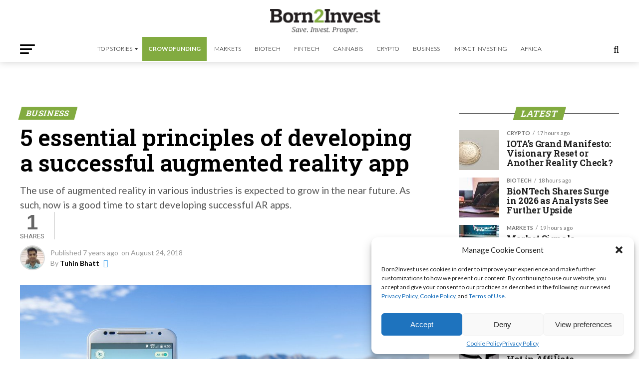

--- FILE ---
content_type: text/html; charset=utf-8
request_url: https://www.google.com/recaptcha/api2/aframe
body_size: 268
content:
<!DOCTYPE HTML><html><head><meta http-equiv="content-type" content="text/html; charset=UTF-8"></head><body><script nonce="9ymsQ-5WmqCRFah7DK3ggQ">/** Anti-fraud and anti-abuse applications only. See google.com/recaptcha */ try{var clients={'sodar':'https://pagead2.googlesyndication.com/pagead/sodar?'};window.addEventListener("message",function(a){try{if(a.source===window.parent){var b=JSON.parse(a.data);var c=clients[b['id']];if(c){var d=document.createElement('img');d.src=c+b['params']+'&rc='+(localStorage.getItem("rc::a")?sessionStorage.getItem("rc::b"):"");window.document.body.appendChild(d);sessionStorage.setItem("rc::e",parseInt(sessionStorage.getItem("rc::e")||0)+1);localStorage.setItem("rc::h",'1769502475186');}}}catch(b){}});window.parent.postMessage("_grecaptcha_ready", "*");}catch(b){}</script></body></html>